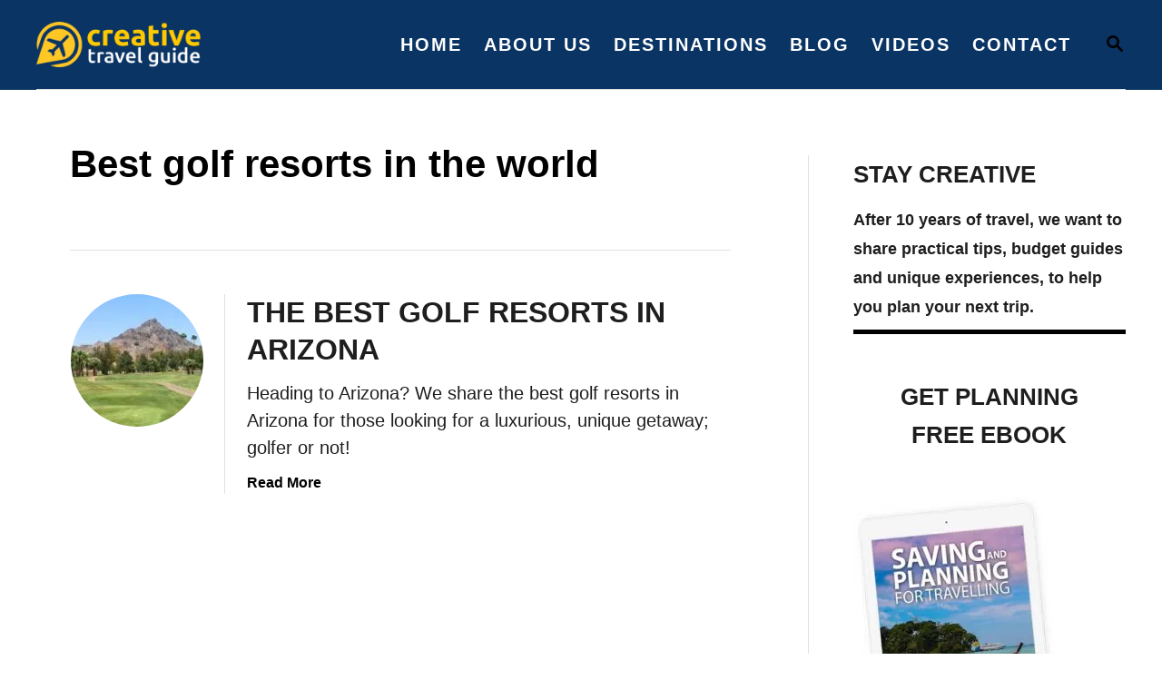

--- FILE ---
content_type: text/html; charset=UTF-8
request_url: https://www.creativetravelguide.com/tag/best-golf-resorts-in-the-world/
body_size: 12098
content:
<!DOCTYPE html><html lang="en-US" prefix="og: https://ogp.me/ns#">
	<head>
				<meta charset="UTF-8">
		<meta name="viewport" content="width=device-width, initial-scale=1.0">
		<meta http-equiv="X-UA-Compatible" content="ie=edge">
		
<!-- Search Engine Optimization by Rank Math - https://rankmath.com/ -->
<title>best golf resorts in the world - Creative Travel Guide</title>
<meta name="robots" content="follow, noindex"/>
<meta property="og:locale" content="en_US" />
<meta property="og:type" content="article" />
<meta property="og:title" content="best golf resorts in the world - Creative Travel Guide" />
<meta property="og:url" content="https://www.creativetravelguide.com/tag/best-golf-resorts-in-the-world/" />
<meta property="og:site_name" content="Creative Travel Guide" />
<meta property="og:image" content="https://www.creativetravelguide.com/wp-content/uploads/2022/09/social-media-share-image.jpg" />
<meta property="og:image:secure_url" content="https://www.creativetravelguide.com/wp-content/uploads/2022/09/social-media-share-image.jpg" />
<meta property="og:image:width" content="1200" />
<meta property="og:image:height" content="630" />
<meta property="og:image:type" content="image/jpeg" />
<meta name="twitter:card" content="summary_large_image" />
<meta name="twitter:title" content="best golf resorts in the world - Creative Travel Guide" />
<meta name="twitter:image" content="https://www.creativetravelguide.com/wp-content/uploads/2022/09/social-media-share-image.jpg" />
<meta name="twitter:label1" content="Posts" />
<meta name="twitter:data1" content="1" />
<script type="application/ld+json" class="rank-math-schema">{"@context":"https://schema.org","@graph":[{"@type":"Person","@id":"https://www.creativetravelguide.com/#person","name":"Calum","image":{"@type":"ImageObject","@id":"https://www.creativetravelguide.com/#logo","url":"https://www.creativetravelguide.com/wp-content/uploads/2022/09/yellow-avatar-copy.jpg","contentUrl":"https://www.creativetravelguide.com/wp-content/uploads/2022/09/yellow-avatar-copy.jpg","caption":"Calum","inLanguage":"en-US","width":"2000","height":"2000"}},{"@type":"WebSite","@id":"https://www.creativetravelguide.com/#website","url":"https://www.creativetravelguide.com","name":"Calum","publisher":{"@id":"https://www.creativetravelguide.com/#person"},"inLanguage":"en-US"},{"@type":"CollectionPage","@id":"https://www.creativetravelguide.com/tag/best-golf-resorts-in-the-world/#webpage","url":"https://www.creativetravelguide.com/tag/best-golf-resorts-in-the-world/","name":"best golf resorts in the world - Creative Travel Guide","isPartOf":{"@id":"https://www.creativetravelguide.com/#website"},"inLanguage":"en-US"}]}</script>
<!-- /Rank Math WordPress SEO plugin -->

<link rel='dns-prefetch' href='//scripts.mediavine.com' />
<link rel='dns-prefetch' href='//www.googletagmanager.com' />
<link rel='dns-prefetch' href='//stats.wp.com' />
<link rel="alternate" type="application/rss+xml" title="Creative Travel Guide &raquo; Feed" href="https://www.creativetravelguide.com/feed/" />
<link rel="alternate" type="application/rss+xml" title="Creative Travel Guide &raquo; Comments Feed" href="https://www.creativetravelguide.com/comments/feed/" />
<link rel="alternate" type="application/rss+xml" title="Creative Travel Guide &raquo; best golf resorts in the world Tag Feed" href="https://www.creativetravelguide.com/tag/best-golf-resorts-in-the-world/feed/" />
<style type="text/css" id="mv-trellis-custom-css">:root{--mv-trellis-color-link:var(--mv-trellis-color-primary);--mv-trellis-color-link-hover:var(--mv-trellis-color-secondary);--mv-trellis-font-body:system,BlinkMacSystemFont,-apple-system,".SFNSText-Regular","San Francisco","Roboto","Segoe UI","Helvetica Neue","Lucida Grande",sans-serif;--mv-trellis-font-heading:system,BlinkMacSystemFont,-apple-system,".SFNSText-Regular","San Francisco","Roboto","Segoe UI","Helvetica Neue","Lucida Grande",sans-serif;--mv-trellis-font-size-ex-sm:0.83375rem;--mv-trellis-font-size-sm:1.09375rem;--mv-trellis-font-size:1.25rem;--mv-trellis-font-size-lg:1.40625rem;--mv-trellis-color-primary:#000000;--mv-trellis-color-secondary:#FFD267;--mv-trellis-max-logo-size:50px;--mv-trellis-gutter-small:12px;--mv-trellis-gutter:24px;--mv-trellis-gutter-double:48px;--mv-trellis-gutter-large:48px;--mv-trellis-h1-font-color:#000000;--mv-trellis-h1-font-size:2.625rem;--mv-trellis-h2-font-size:1.96875rem;--mv-trellis-h3-font-size:1.75875rem;--mv-trellis-h4-font-size:1.65375rem;--mv-trellis-h5-font-size:1.47rem;--mv-trellis-h6-font-size:1.3125rem;}</style><style id='wp-img-auto-sizes-contain-inline-css' type='text/css'>
img:is([sizes=auto i],[sizes^="auto," i]){contain-intrinsic-size:3000px 1500px}
/*# sourceURL=wp-img-auto-sizes-contain-inline-css */
</style>
<style id='wp-block-library-inline-css' type='text/css'>
:root{--wp-block-synced-color:#7a00df;--wp-block-synced-color--rgb:122,0,223;--wp-bound-block-color:var(--wp-block-synced-color);--wp-editor-canvas-background:#ddd;--wp-admin-theme-color:#007cba;--wp-admin-theme-color--rgb:0,124,186;--wp-admin-theme-color-darker-10:#006ba1;--wp-admin-theme-color-darker-10--rgb:0,107,160.5;--wp-admin-theme-color-darker-20:#005a87;--wp-admin-theme-color-darker-20--rgb:0,90,135;--wp-admin-border-width-focus:2px}@media (min-resolution:192dpi){:root{--wp-admin-border-width-focus:1.5px}}.wp-element-button{cursor:pointer}:root .has-very-light-gray-background-color{background-color:#eee}:root .has-very-dark-gray-background-color{background-color:#313131}:root .has-very-light-gray-color{color:#eee}:root .has-very-dark-gray-color{color:#313131}:root .has-vivid-green-cyan-to-vivid-cyan-blue-gradient-background{background:linear-gradient(135deg,#00d084,#0693e3)}:root .has-purple-crush-gradient-background{background:linear-gradient(135deg,#34e2e4,#4721fb 50%,#ab1dfe)}:root .has-hazy-dawn-gradient-background{background:linear-gradient(135deg,#faaca8,#dad0ec)}:root .has-subdued-olive-gradient-background{background:linear-gradient(135deg,#fafae1,#67a671)}:root .has-atomic-cream-gradient-background{background:linear-gradient(135deg,#fdd79a,#004a59)}:root .has-nightshade-gradient-background{background:linear-gradient(135deg,#330968,#31cdcf)}:root .has-midnight-gradient-background{background:linear-gradient(135deg,#020381,#2874fc)}:root{--wp--preset--font-size--normal:16px;--wp--preset--font-size--huge:42px}.has-regular-font-size{font-size:1em}.has-larger-font-size{font-size:2.625em}.has-normal-font-size{font-size:var(--wp--preset--font-size--normal)}.has-huge-font-size{font-size:var(--wp--preset--font-size--huge)}.has-text-align-center{text-align:center}.has-text-align-left{text-align:left}.has-text-align-right{text-align:right}.has-fit-text{white-space:nowrap!important}#end-resizable-editor-section{display:none}.aligncenter{clear:both}.items-justified-left{justify-content:flex-start}.items-justified-center{justify-content:center}.items-justified-right{justify-content:flex-end}.items-justified-space-between{justify-content:space-between}.screen-reader-text{border:0;clip-path:inset(50%);height:1px;margin:-1px;overflow:hidden;padding:0;position:absolute;width:1px;word-wrap:normal!important}.screen-reader-text:focus{background-color:#ddd;clip-path:none;color:#444;display:block;font-size:1em;height:auto;left:5px;line-height:normal;padding:15px 23px 14px;text-decoration:none;top:5px;width:auto;z-index:100000}html :where(.has-border-color){border-style:solid}html :where([style*=border-top-color]){border-top-style:solid}html :where([style*=border-right-color]){border-right-style:solid}html :where([style*=border-bottom-color]){border-bottom-style:solid}html :where([style*=border-left-color]){border-left-style:solid}html :where([style*=border-width]){border-style:solid}html :where([style*=border-top-width]){border-top-style:solid}html :where([style*=border-right-width]){border-right-style:solid}html :where([style*=border-bottom-width]){border-bottom-style:solid}html :where([style*=border-left-width]){border-left-style:solid}html :where(img[class*=wp-image-]){height:auto;max-width:100%}:where(figure){margin:0 0 1em}html :where(.is-position-sticky){--wp-admin--admin-bar--position-offset:var(--wp-admin--admin-bar--height,0px)}@media screen and (max-width:600px){html :where(.is-position-sticky){--wp-admin--admin-bar--position-offset:0px}}

/*# sourceURL=wp-block-library-inline-css */
</style><style id='wp-block-list-inline-css' type='text/css'>
ol,ul{box-sizing:border-box}:root :where(.wp-block-list.has-background){padding:1.25em 2.375em}
/*# sourceURL=https://www.creativetravelguide.com/wp-includes/blocks/list/style.min.css */
</style>
<style id='global-styles-inline-css' type='text/css'>
:root{--wp--preset--aspect-ratio--square: 1;--wp--preset--aspect-ratio--4-3: 4/3;--wp--preset--aspect-ratio--3-4: 3/4;--wp--preset--aspect-ratio--3-2: 3/2;--wp--preset--aspect-ratio--2-3: 2/3;--wp--preset--aspect-ratio--16-9: 16/9;--wp--preset--aspect-ratio--9-16: 9/16;--wp--preset--color--black: #000000;--wp--preset--color--cyan-bluish-gray: #abb8c3;--wp--preset--color--white: #ffffff;--wp--preset--color--pale-pink: #f78da7;--wp--preset--color--vivid-red: #cf2e2e;--wp--preset--color--luminous-vivid-orange: #ff6900;--wp--preset--color--luminous-vivid-amber: #fcb900;--wp--preset--color--light-green-cyan: #7bdcb5;--wp--preset--color--vivid-green-cyan: #00d084;--wp--preset--color--pale-cyan-blue: #8ed1fc;--wp--preset--color--vivid-cyan-blue: #0693e3;--wp--preset--color--vivid-purple: #9b51e0;--wp--preset--gradient--vivid-cyan-blue-to-vivid-purple: linear-gradient(135deg,rgb(6,147,227) 0%,rgb(155,81,224) 100%);--wp--preset--gradient--light-green-cyan-to-vivid-green-cyan: linear-gradient(135deg,rgb(122,220,180) 0%,rgb(0,208,130) 100%);--wp--preset--gradient--luminous-vivid-amber-to-luminous-vivid-orange: linear-gradient(135deg,rgb(252,185,0) 0%,rgb(255,105,0) 100%);--wp--preset--gradient--luminous-vivid-orange-to-vivid-red: linear-gradient(135deg,rgb(255,105,0) 0%,rgb(207,46,46) 100%);--wp--preset--gradient--very-light-gray-to-cyan-bluish-gray: linear-gradient(135deg,rgb(238,238,238) 0%,rgb(169,184,195) 100%);--wp--preset--gradient--cool-to-warm-spectrum: linear-gradient(135deg,rgb(74,234,220) 0%,rgb(151,120,209) 20%,rgb(207,42,186) 40%,rgb(238,44,130) 60%,rgb(251,105,98) 80%,rgb(254,248,76) 100%);--wp--preset--gradient--blush-light-purple: linear-gradient(135deg,rgb(255,206,236) 0%,rgb(152,150,240) 100%);--wp--preset--gradient--blush-bordeaux: linear-gradient(135deg,rgb(254,205,165) 0%,rgb(254,45,45) 50%,rgb(107,0,62) 100%);--wp--preset--gradient--luminous-dusk: linear-gradient(135deg,rgb(255,203,112) 0%,rgb(199,81,192) 50%,rgb(65,88,208) 100%);--wp--preset--gradient--pale-ocean: linear-gradient(135deg,rgb(255,245,203) 0%,rgb(182,227,212) 50%,rgb(51,167,181) 100%);--wp--preset--gradient--electric-grass: linear-gradient(135deg,rgb(202,248,128) 0%,rgb(113,206,126) 100%);--wp--preset--gradient--midnight: linear-gradient(135deg,rgb(2,3,129) 0%,rgb(40,116,252) 100%);--wp--preset--font-size--small: 13px;--wp--preset--font-size--medium: 20px;--wp--preset--font-size--large: 36px;--wp--preset--font-size--x-large: 42px;--wp--preset--spacing--20: 0.44rem;--wp--preset--spacing--30: 0.67rem;--wp--preset--spacing--40: 1rem;--wp--preset--spacing--50: 1.5rem;--wp--preset--spacing--60: 2.25rem;--wp--preset--spacing--70: 3.38rem;--wp--preset--spacing--80: 5.06rem;--wp--preset--shadow--natural: 6px 6px 9px rgba(0, 0, 0, 0.2);--wp--preset--shadow--deep: 12px 12px 50px rgba(0, 0, 0, 0.4);--wp--preset--shadow--sharp: 6px 6px 0px rgba(0, 0, 0, 0.2);--wp--preset--shadow--outlined: 6px 6px 0px -3px rgb(255, 255, 255), 6px 6px rgb(0, 0, 0);--wp--preset--shadow--crisp: 6px 6px 0px rgb(0, 0, 0);}:where(.is-layout-flex){gap: 0.5em;}:where(.is-layout-grid){gap: 0.5em;}body .is-layout-flex{display: flex;}.is-layout-flex{flex-wrap: wrap;align-items: center;}.is-layout-flex > :is(*, div){margin: 0;}body .is-layout-grid{display: grid;}.is-layout-grid > :is(*, div){margin: 0;}:where(.wp-block-columns.is-layout-flex){gap: 2em;}:where(.wp-block-columns.is-layout-grid){gap: 2em;}:where(.wp-block-post-template.is-layout-flex){gap: 1.25em;}:where(.wp-block-post-template.is-layout-grid){gap: 1.25em;}.has-black-color{color: var(--wp--preset--color--black) !important;}.has-cyan-bluish-gray-color{color: var(--wp--preset--color--cyan-bluish-gray) !important;}.has-white-color{color: var(--wp--preset--color--white) !important;}.has-pale-pink-color{color: var(--wp--preset--color--pale-pink) !important;}.has-vivid-red-color{color: var(--wp--preset--color--vivid-red) !important;}.has-luminous-vivid-orange-color{color: var(--wp--preset--color--luminous-vivid-orange) !important;}.has-luminous-vivid-amber-color{color: var(--wp--preset--color--luminous-vivid-amber) !important;}.has-light-green-cyan-color{color: var(--wp--preset--color--light-green-cyan) !important;}.has-vivid-green-cyan-color{color: var(--wp--preset--color--vivid-green-cyan) !important;}.has-pale-cyan-blue-color{color: var(--wp--preset--color--pale-cyan-blue) !important;}.has-vivid-cyan-blue-color{color: var(--wp--preset--color--vivid-cyan-blue) !important;}.has-vivid-purple-color{color: var(--wp--preset--color--vivid-purple) !important;}.has-black-background-color{background-color: var(--wp--preset--color--black) !important;}.has-cyan-bluish-gray-background-color{background-color: var(--wp--preset--color--cyan-bluish-gray) !important;}.has-white-background-color{background-color: var(--wp--preset--color--white) !important;}.has-pale-pink-background-color{background-color: var(--wp--preset--color--pale-pink) !important;}.has-vivid-red-background-color{background-color: var(--wp--preset--color--vivid-red) !important;}.has-luminous-vivid-orange-background-color{background-color: var(--wp--preset--color--luminous-vivid-orange) !important;}.has-luminous-vivid-amber-background-color{background-color: var(--wp--preset--color--luminous-vivid-amber) !important;}.has-light-green-cyan-background-color{background-color: var(--wp--preset--color--light-green-cyan) !important;}.has-vivid-green-cyan-background-color{background-color: var(--wp--preset--color--vivid-green-cyan) !important;}.has-pale-cyan-blue-background-color{background-color: var(--wp--preset--color--pale-cyan-blue) !important;}.has-vivid-cyan-blue-background-color{background-color: var(--wp--preset--color--vivid-cyan-blue) !important;}.has-vivid-purple-background-color{background-color: var(--wp--preset--color--vivid-purple) !important;}.has-black-border-color{border-color: var(--wp--preset--color--black) !important;}.has-cyan-bluish-gray-border-color{border-color: var(--wp--preset--color--cyan-bluish-gray) !important;}.has-white-border-color{border-color: var(--wp--preset--color--white) !important;}.has-pale-pink-border-color{border-color: var(--wp--preset--color--pale-pink) !important;}.has-vivid-red-border-color{border-color: var(--wp--preset--color--vivid-red) !important;}.has-luminous-vivid-orange-border-color{border-color: var(--wp--preset--color--luminous-vivid-orange) !important;}.has-luminous-vivid-amber-border-color{border-color: var(--wp--preset--color--luminous-vivid-amber) !important;}.has-light-green-cyan-border-color{border-color: var(--wp--preset--color--light-green-cyan) !important;}.has-vivid-green-cyan-border-color{border-color: var(--wp--preset--color--vivid-green-cyan) !important;}.has-pale-cyan-blue-border-color{border-color: var(--wp--preset--color--pale-cyan-blue) !important;}.has-vivid-cyan-blue-border-color{border-color: var(--wp--preset--color--vivid-cyan-blue) !important;}.has-vivid-purple-border-color{border-color: var(--wp--preset--color--vivid-purple) !important;}.has-vivid-cyan-blue-to-vivid-purple-gradient-background{background: var(--wp--preset--gradient--vivid-cyan-blue-to-vivid-purple) !important;}.has-light-green-cyan-to-vivid-green-cyan-gradient-background{background: var(--wp--preset--gradient--light-green-cyan-to-vivid-green-cyan) !important;}.has-luminous-vivid-amber-to-luminous-vivid-orange-gradient-background{background: var(--wp--preset--gradient--luminous-vivid-amber-to-luminous-vivid-orange) !important;}.has-luminous-vivid-orange-to-vivid-red-gradient-background{background: var(--wp--preset--gradient--luminous-vivid-orange-to-vivid-red) !important;}.has-very-light-gray-to-cyan-bluish-gray-gradient-background{background: var(--wp--preset--gradient--very-light-gray-to-cyan-bluish-gray) !important;}.has-cool-to-warm-spectrum-gradient-background{background: var(--wp--preset--gradient--cool-to-warm-spectrum) !important;}.has-blush-light-purple-gradient-background{background: var(--wp--preset--gradient--blush-light-purple) !important;}.has-blush-bordeaux-gradient-background{background: var(--wp--preset--gradient--blush-bordeaux) !important;}.has-luminous-dusk-gradient-background{background: var(--wp--preset--gradient--luminous-dusk) !important;}.has-pale-ocean-gradient-background{background: var(--wp--preset--gradient--pale-ocean) !important;}.has-electric-grass-gradient-background{background: var(--wp--preset--gradient--electric-grass) !important;}.has-midnight-gradient-background{background: var(--wp--preset--gradient--midnight) !important;}.has-small-font-size{font-size: var(--wp--preset--font-size--small) !important;}.has-medium-font-size{font-size: var(--wp--preset--font-size--medium) !important;}.has-large-font-size{font-size: var(--wp--preset--font-size--large) !important;}.has-x-large-font-size{font-size: var(--wp--preset--font-size--x-large) !important;}
/*# sourceURL=global-styles-inline-css */
</style>

<style id='classic-theme-styles-inline-css' type='text/css'>
/*! This file is auto-generated */
.wp-block-button__link{color:#fff;background-color:#32373c;border-radius:9999px;box-shadow:none;text-decoration:none;padding:calc(.667em + 2px) calc(1.333em + 2px);font-size:1.125em}.wp-block-file__button{background:#32373c;color:#fff;text-decoration:none}
/*# sourceURL=/wp-includes/css/classic-themes.min.css */
</style>
<link rel="stylesheet" class="mvt-styles" href="https://www.creativetravelguide.com/wp-content/mvt-critical/1/96a99f98a24987d4bb0bfa53bd8459e8.833da127324c326476c95042a68f794e.secondary.css?ver=6.9" media="print" onload="this.media='all'"><noscript><link rel='stylesheet' id='mvt-uncritical-css' href='https://www.creativetravelguide.com/wp-content/mvt-critical/1/96a99f98a24987d4bb0bfa53bd8459e8.833da127324c326476c95042a68f794e.secondary.css?ver=6.9' type='text/css' media='all' />
</noscript><style>@charset "UTF-8";.excerpt{border-left:1px solid #e1e1e1}html{font-size:16px}body,html{overflow-x:visible;overflow-y:visible}body{position:static;min-height:100vh;color:#1e1e1e;background-color:#fff;-webkit-font-smoothing:antialiased;-moz-osx-font-smoothing:grayscale;line-height:1.6;word-break:break-word;word-wrap:break-word}*,:after,:before{box-sizing:border-box}:focus{outline:0}html{-webkit-text-size-adjust:100%}body{margin:0}main{display:block}figure,form,h1,h2,h3,h4,p,ul{margin:0;padding:0}p:empty{display:none}a{background:0 0}img{border-style:none;height:auto;max-width:100%}svg:not(:root){overflow:hidden}button,input,input[type=submit]{color:inherit;font-family:inherit;font-size:inherit;font-style:inherit;font-weight:inherit;line-height:inherit;margin:0;text-transform:inherit}button::-moz-focus-inner,input::-moz-focus-inner,input[type=submit]::-moz-focus-inner{border:0;padding:0}button,input,input[type=submit]{overflow:visible;padding:0}button,input[type=submit]{-webkit-appearance:button}input[type=search]{-moz-appearance:none;-webkit-appearance:none}input[type=search]::-webkit-search-cancel-button,input[type=search]::-webkit-search-decoration{-webkit-appearance:none}.screen-reader-text{overflow:hidden;clip:rect(1px,1px,1px,1px);position:absolute!important;width:1px;height:1px;margin:-1px;padding:0;border:0;word-wrap:normal!important;-webkit-clip-path:inset(50%);clip-path:inset(50%)}#content .wp-block-image img{margin-bottom:0}body{font-size:1rem;font-size:var(--mv-trellis-font-size,1rem);font-family:Proxima Nova,Helvetica Neue,Arial,Helvetica,sans-serif;font-family:var(--mv-trellis-font-body,"Proxima Nova","Helvetica Neue",Arial,Helvetica,sans-serif);font-weight:400;line-height:1.625}h1,h2,h3,h4{font-family:Roboto Slab,Georgia,Times,Times New Roman,serif;font-family:var(--mv-trellis-font-heading,"Roboto Slab",Georgia,Times,"Times New Roman",serif);display:block;margin-bottom:12px;margin-bottom:var(--mv-trellis-gutter-small,12px);font-weight:700}h1{font-size:3.125rem;font-size:var(--mv-trellis-h1-font-size,3.125rem);color:#1e1e1e;color:var(--mv-trellis-h1-font-color,#1e1e1e)}h2{font-size:1.875rem;font-size:var(--mv-trellis-h2-font-size,1.875rem)}h2,h3{color:#1e1e1e;color:var(--mv-trellis-heading-font-color,#1e1e1e)}h3{font-size:1.5rem;font-size:var(--mv-trellis-h3-font-size,1.5rem)}h4{font-size:1.25rem;font-size:var(--mv-trellis-h4-font-size,1.25rem)}h4{color:#1e1e1e;color:var(--mv-trellis-heading-font-color,#1e1e1e)}p,ul{margin-bottom:1.75rem;margin-bottom:calc(16px + var(--mv-trellis-gutter-small,12px))}a{text-decoration:none}a,a:visited{color:#a1a48f;color:var(--mv-trellis-color-link,#a1a48f)}strong{font-weight:700}ul{list-style:disc}li{margin-left:24px;margin-bottom:6px}@media only screen and (min-width:960px){.wrapper{max-width:1200px;margin-right:auto;margin-left:auto}}.wrapper-content{padding-left:24px;padding-right:24px;margin-bottom:24px;margin-bottom:var(--mv-trellis-gutter,24px);margin-left:auto;margin-right:auto;margin-top:24px;margin-top:var(--mv-trellis-gutter,24px)}@media (max-width:348px){.wrapper-content{padding-left:10px;padding-right:10px}}@media only screen and (min-width:600px){.wrapper-content{margin-bottom:48px;margin-bottom:var(--mv-trellis-gutter-large,48px);margin-top:48px;margin-top:var(--mv-trellis-gutter-large,48px)}}@media only screen and (min-width:1190px){.wrapper-content{display:flex;flex-direction:row;align-items:stretch;flex-wrap:nowrap}@supports (display:grid){.wrapper-content{column-gap:48px;display:grid;grid-auto-flow:column;grid-template-areas:"content_before content_before" "main sidebar" "content_after content_after";grid-template-columns:1fr 350px}}}@media only screen and (min-width:1250px){.wrapper-content{padding-right:0;padding-left:0}}.nav{flex:0 0 60px;margin-left:-24px;order:1;text-align:left}.nav-list{list-style:none}.nav-list li{margin-left:0;margin-bottom:0}.nav ul{list-style-type:disc;-webkit-margin-after:0;margin-block-end:0;-webkit-margin-before:0;margin-block-start:0;-webkit-margin-end:0;margin-inline-end:0;-webkit-margin-start:0;margin-inline-start:0;-webkit-padding-start:0;padding-inline-start:0}.nav .menu-item{text-transform:uppercase}.nav .menu-item a{padding:12px;word-break:normal;display:block;font-size:.875rem;font-size:var(--mv-trellis-font-size-sm,.875rem);line-height:1.25}.nav .menu-item a,.nav .menu-item a:visited{color:#a1a48f;color:var(--mv-trellis-color-link,#a1a48f)}li.menu-item{display:block;position:relative}.menu-item a{line-height:1.25;letter-spacing:.1em}.nav-toggle{border:none;background:0 0;box-shadow:none;display:block;line-height:1;padding:8px 24px;text-align:left;width:100%}.nav-toggle svg{fill:#a1a48f;fill:var(--mv-trellis-color-link,#a1a48f);width:20px}.nav-closed{display:none}@media only screen and (min-width:960px){.nav{align-self:stretch;flex:auto;margin-left:0;order:2;text-align:right}.nav .wrapper{height:100%}.nav .menu-item{text-align:left}.nav-container{padding:0;height:100%}.nav-toggle{display:none}.nav-closed{display:block}.nav-closed{box-shadow:none}.nav-list{align-items:center;display:flex;flex-flow:row wrap;height:100%;justify-content:flex-end;position:relative}.nav-list .menu-item{line-height:2rem;position:relative}.nav .nav-list .menu-item a{border:none;padding:12px}}@media (hover:none) and (any-pointer:coarse),(max-width:959px){.nav>.nav-wrapper>nav.nav-container>ul>li>a>span:first-child{margin-right:.5em}}#search-container{display:none;position:absolute;left:0;top:0;width:100%;height:100%;background:#fff;align-items:center;justify-content:center}#search-container .search-close{padding:24px;color:#a1a48f;color:var(--mv-trellis-color-link,#a1a48f);background-color:transparent;flex:0 0 50px}.searchform{max-width:450px;flex:1 1 auto}.searchform label{margin-right:12px}.searchform .search-field{border-color:#a1a48f;border-color:var(--mv-trellis-color-link,#a1a48f);border-radius:10px;line-height:1;margin-bottom:0;padding:12px 24px}.searchform .search-submit{display:none}.searchform input[type=submit]{width:60px;height:60px;padding:9px 24px;background:0 0;box-shadow:none;line-height:60px;flex:0 0 auto}.search-toggle{background:0 0;box-shadow:none;flex:0 0 60px;line-height:1;margin-right:-24px;order:3;padding:12px 24px}.search-close,.search-toggle .magnifying-glass{fill:#a1a48f;fill:var(--mv-trellis-color-link,#a1a48f)}.search-close{background-color:transparent;display:none;line-height:1;padding:24px}.excerpt{font-size:1rem;line-height:1.5;margin:48px 0;margin:var(--mv-trellis-gutter-large,48px) 0;padding-left:24px}@media only screen and (min-width:600px){.excerpt{margin-left:170px;min-height:145px;position:relative}.excerpt p{margin-bottom:12px}}@media only screen and (min-width:1024px){.excerpt{margin-bottom:48px;margin-bottom:var(--mv-trellis-gutter-large,48px);margin-top:48px;margin-top:var(--mv-trellis-gutter-large,48px)}}.excerpt-title{line-height:1.333;margin:12px 0;margin:var(--mv-trellis-gutter-small,12px) 0}.excerpt-link{min-height:1px}.excerpt-link,.excerpt-link:visited{color:inherit}.excerpt-photo{max-width:146px}@media only screen and (min-width:600px){.excerpt-photo{left:-170px;position:absolute}}.excerpt-photo img{border-radius:50%;height:146px;max-width:unset;-o-object-fit:cover;object-fit:cover;width:146px}.excerpt-excerpt{font-size:1rem;font-size:var(--mv-trellis-font-size,1rem)}.excerpt .article-read-more{font-weight:700}.entry-header .breadcrumbs{margin-top:0}.entry-header{border-bottom:1px solid #e1e1e1;margin-bottom:24px;margin-bottom:var(--mv-trellis-gutter,24px);padding-bottom:24px;padding-bottom:var(--mv-trellis-gutter,24px)}@media only screen and (min-width:600px){.entry-header{margin-bottom:48px;margin-bottom:var(--mv-trellis-gutter-large,48px);padding-bottom:48px;padding-bottom:var(--mv-trellis-gutter-large,48px)}}button,input[type=submit]{font-size:1rem;font-size:var(--mv-trellis-font-size,1rem);background-color:#a1a48f;background-color:var(--mv-trellis-color-link,#a1a48f);display:block;width:100%;padding:12px 24px;border:none;border-radius:0;box-shadow:none;font-weight:600;text-align:center;letter-spacing:.05em;text-transform:uppercase}button,button:visited,input[type=submit]{color:#fff}@media only screen and (min-width:600px){button,input[type=submit]{display:inline-block;width:auto}}@media only screen and (min-width:600px){button,input[type=submit]{padding:12px 24px}}input[type=search]{font-size:1rem;font-size:var(--mv-trellis-font-size,1rem);width:100%;margin:0 0 12px;margin:0 0 calc(var(--mv-trellis-gutter,24px)/ 2);padding:8px;padding:calc(var(--mv-trellis-gutter,24px)/ 3);border:1px solid #e1e1e1;outline:0;background:#fff;box-shadow:none;-webkit-appearance:none;appearance:none}input{resize:vertical}:-ms-input-placeholder{font-size:.875rem;font-size:var(--mv-trellis-font-size-sm,.875rem)}::placeholder{font-size:.875rem;font-size:var(--mv-trellis-font-size-sm,.875rem)}.widget-container{margin-bottom:48px;margin-bottom:var(--mv-trellis-gutter-large,48px);max-width:300px}.footer .widget-container{max-width:100%}.widget-container:last-child{margin-bottom:0}.widget-container.mv_trellis_mobile_hide{display:none}@media only screen and (min-width:1190px){.widget-container.mv_trellis_mobile_hide{display:block}}.sidebar .widget-container{margin-right:auto;margin-left:auto}.widget-container:not(.widget_text) li{list-style:none;margin-left:0;text-align:left}.footer-widget-area .widget-container:first-of-type{margin-top:48px;margin-top:var(--mv-trellis-gutter-large,48px)}.footer-widget-area .widget-container:last-child{margin-bottom:48px;margin-bottom:var(--mv-trellis-gutter-large,48px)}.footer .widget-title{border-bottom:1px solid #e1e1e1;margin-bottom:12px;margin-bottom:var(--mv-trellis-gutter-small,12px);padding-bottom:12px;padding-bottom:var(--mv-trellis-gutter-small,12px)}.header{min-height:60px}.header-container{align-items:center;border-bottom:1px solid #e1e1e1;display:flex;flex-flow:row nowrap;margin:0 24px;position:relative}@media only screen and (min-width:1250px){.header-container{margin:0}}.header-logo{font-size:1rem;font-size:var(--mv-trellis-font-size,1rem);font-family:sans-serif;font-family:var(--mv-trellis-font-body,sans-serif);padding-bottom:24px;padding-bottom:var(--mv-trellis-gutter,24px);padding-top:24px;padding-top:var(--mv-trellis-gutter,24px);width:auto;margin:0 60px 0 0;font-weight:700;text-align:center;text-decoration:none;letter-spacing:.1em;text-transform:uppercase;word-break:normal;flex:1 1 auto;flex:1 1 calc(100% - 120px);order:2}.header-logo,.header-logo:visited{color:#243746;color:var(--mv-trellis-color-heading,#243746)}.search-toggle~.header-logo{margin-right:0}@media only screen and (min-width:960px){.header-logo{flex:1 1 25%;margin-left:-24px;order:1;padding-left:24px;padding-right:24px;text-align:left}}@media only screen and (min-width:1250px){.header-logo{margin-left:0;padding-left:0}}.header-logo picture{height:75px;height:var(--mv-trellis-max-logo-size,75px);box-sizing:content-box;align-items:center;display:inline-flex;max-height:75px}@media only screen and (min-width:600px){.header-logo picture{max-height:100%}}.header-logo-img{height:auto;max-height:100%;width:auto}@media only screen and (min-width:600px){.header-logo-img{height:100%;max-width:none}}.content-container-before-post{grid-area:content_before;margin-bottom:48px;margin-bottom:var(--mv-trellis-gutter-large,48px);max-width:100%}.content-container-after-post{grid-area:content_after;margin-top:48px;margin-top:var(--mv-trellis-gutter-large,48px);max-width:100%}#content{grid-area:main;margin:0 auto;max-width:100%;min-width:auto;width:100%}@media screen and (min-width:750px){#content{max-width:728px}}#content img{margin-bottom:1em}.page-header{border-bottom:1px solid #e1e1e1;margin-bottom:48px;margin-bottom:var(--mv-trellis-gutter-large,48px);padding-bottom:48px;padding-bottom:var(--mv-trellis-gutter-large,48px);width:100%}.sidebar{grid-area:sidebar;margin:24px auto 0;margin:var(--mv-trellis-gutter,24px) auto 0;padding:0}@media (min-width:600px){.sidebar{width:300px}}@media only screen and (min-width:1190px){.sidebar{border-left:thin solid #e1e1e1;padding-left:48px;width:350px}}.sidebar .mv-sticky-slot{align-self:flex-end;border-top:1px solid #e1e1e1;padding-top:48px;padding-top:var(--mv-trellis-gutter-large,48px);margin:0 auto;position:sticky;top:1rem}.admin-bar .sidebar .mv-sticky-slot{top:3rem}.sidebar .mv-sticky-slot #sidebar_btf_sticky_wrapper.stuck{position:static}.footer{background-color:#fafafa}.footer-container{margin:0 auto;max-width:300px;padding:0 24px}@media screen and (min-width:768px){.footer-container{display:flex;justify-content:space-between;max-width:768px}.footer-container .footer-widget-area{flex:0 0 30%;padding:0}}@media only screen and (min-width:960px){.footer-container{max-width:900px;padding-left:0;padding-right:0}}@media only screen and (min-width:1200px){.footer-container{max-width:1200px}}@media only screen and (max-width:599px){.footer-container{padding-top:12px;padding-top:var(--mv-trellis-gutter-small,12px)}}.footer .wrapper-footer{max-width:100%}</style>				<script id="mv-trellis-localModel" data-cfasync="false">
					window.$adManagementConfig = window.$adManagementConfig || {};
					window.$adManagementConfig.web = window.$adManagementConfig.web || {};
					window.$adManagementConfig.web.localModel = {"optimize_mobile_pagespeed":true,"optimize_desktop_pagespeed":true,"content_selector":".mvt-content","footer_selector":"footer.footer","content_selector_mobile":".mvt-content","comments_selector":"","sidebar_atf_selector":".sidebar-primary .widget-container:nth-last-child(3)","sidebar_atf_position":"afterend","sidebar_btf_selector":".mv-sticky-slot","sidebar_btf_position":"beforeend","content_stop_selector":"","sidebar_btf_stop_selector":"footer.footer","custom_css":"","ad_box":true,"sidebar_minimum_width":"1190","native_html_templates":{"feed":"<aside class=\"mv-trellis-native-ad-feed\"><div class=\"native-ad-image\" style=\"min-height:200px;min-width:200px;\"><div style=\"display: none;\" data-native-size=\"[300, 250]\" data-native-type=\"video\"><\/div><div style=\"width:200px;height:200px;\" data-native-size=\"[200,200]\" data-native-type=\"image\"><\/div><\/div><div class=\"native-content\"><img class=\"native-icon\" data-native-type=\"icon\" style=\"max-height: 50px; width: auto;\"><h2 data-native-len=\"80\" data-native-d-len=\"120\" data-native-type=\"title\"><\/h2><div data-native-len=\"140\" data-native-d-len=\"340\" data-native-type=\"body\"><\/div><div class=\"cta-container\"><div data-native-type=\"sponsoredBy\"><\/div><a rel=\"nonopener sponsor\" data-native-type=\"clickUrl\" class=\"button article-read-more\"><span data-native-type=\"cta\"><\/span><\/a><\/div><\/div><\/aside>","content":"<aside class=\"mv-trellis-native-ad-content\"><div class=\"native-ad-image\"><div style=\"display: none;\" data-native-size=\"[300, 250]\" data-native-type=\"video\"><\/div><div data-native-size=\"[300,300]\" data-native-type=\"image\"><\/div><\/div><div class=\"native-content\"><img class=\"native-icon\" data-native-type=\"icon\" style=\"max-height: 50px; width: auto;\"><h2 data-native-len=\"80\" data-native-d-len=\"120\" data-native-type=\"title\"><\/h2><div data-native-len=\"140\" data-native-d-len=\"340\" data-native-type=\"body\"><\/div><div class=\"cta-container\"><div data-native-type=\"sponsoredBy\"><\/div><a data-native-type=\"clickUrl\" class=\"button article-read-more\"><span data-native-type=\"cta\"><\/span><\/a><\/div><\/div><\/aside>","sidebar":"<aside class=\"mv-trellis-native-ad-sidebar\"><div class=\"native-ad-image\"><div style=\"display: none;\" data-native-size=\"[300, 250]\" data-native-type=\"video\"><\/div><div data-native-size=\"[300,300]\" data-native-type=\"image\"><\/div><\/div><img class=\"native-icon\" data-native-type=\"icon\" style=\"max-height: 50px; width: auto;\"><h3 data-native-len=\"80\"><a rel=\"nonopener sponsor\" data-native-type=\"title\"><\/a><\/h3><div data-native-len=\"140\" data-native-d-len=\"340\" data-native-type=\"body\"><\/div><div data-native-type=\"sponsoredBy\"><\/div><a data-native-type=\"clickUrl\" class=\"button article-read-more\"><span data-native-type=\"cta\"><\/span><\/a><\/aside>","sticky_sidebar":"<aside class=\"mv-trellis-native-ad-sticky-sidebar\"><div class=\"native-ad-image\"><div style=\"display: none;\" data-native-size=\"[300, 250]\" data-native-type=\"video\"><\/div><div data-native-size=\"[300,300]\" data-native-type=\"image\"><\/div><\/div><img class=\"native-icon\" data-native-type=\"icon\" style=\"max-height: 50px; width: auto;\"><h3 data-native-len=\"80\" data-native-type=\"title\"><\/h3><div data-native-len=\"140\" data-native-d-len=\"340\" data-native-type=\"body\"><\/div><div data-native-type=\"sponsoredBy\"><\/div><a data-native-type=\"clickUrl\" class=\"button article-read-more\"><span data-native-type=\"cta\"><\/span><\/a><\/aside>","adhesion":"<aside class=\"mv-trellis-native-ad-adhesion\"><div data-native-size=\"[100,100]\" data-native-type=\"image\"><\/div><div class=\"native-content\"><img class=\"native-icon\" data-native-type=\"icon\" style=\"max-height: 50px; width: auto;\"><div data-native-type=\"sponsoredBy\"><\/div><h6 data-native-len=\"80\" data-native-d-len=\"120\" data-native-type=\"title\"><\/h6><\/div><div class=\"cta-container\"><a class=\"button article-read-more\" data-native-type=\"clickUrl\"><span data-native-type=\"cta\"><\/span><\/a><\/div><\/aside>"}};
				</script>
			<script type="text/javascript" async="async" fetchpriority="high" data-noptimize="1" data-cfasync="false" src="https://scripts.mediavine.com/tags/creative-travel-guide.js?ver=6.9" id="mv-script-wrapper-js"></script>
<script type="text/javascript" id="ga/js-js" class="mv-trellis-script" src="https://www.googletagmanager.com/gtag/js?id=UA-84642242-1" defer data-noptimize data-handle="ga/js"></script>
<script type="text/javascript" id="mv-trellis-images/intersection-observer-js" class="mv-trellis-script" src="https://www.creativetravelguide.com/wp-content/plugins/mediavine-trellis-images/assets/dist/IO.0.7.1.js?ver=0.7.1" defer data-noptimize data-handle="mv-trellis-images/intersection-observer"></script>
<script type="text/javascript" id="mv-trellis-images/webp-check-js" class="mv-trellis-script" src="https://www.creativetravelguide.com/wp-content/mvt-js/1/6a76c27036f54bb48ed9bc3294c5d172.min.js" defer data-noptimize data-handle="mv-trellis-images/webp-check"></script>
<link rel="https://api.w.org/" href="https://www.creativetravelguide.com/wp-json/" /><link rel="alternate" title="JSON" type="application/json" href="https://www.creativetravelguide.com/wp-json/wp/v2/tags/9473" /><link rel="EditURI" type="application/rsd+xml" title="RSD" href="https://www.creativetravelguide.com/xmlrpc.php?rsd" />
<meta name="generator" content="WordPress 6.9" />
	<style>img#wpstats{display:none}</style>
		<style type="text/css" id="mv-trellis-native-ads-css">:root{--mv-trellis-color-native-ad-background: var(--mv-trellis-color-background-accent,#fafafa);}[class*="mv-trellis-native-ad"]{display:flex;flex-direction:column;text-align:center;align-items:center;padding:10px;margin:15px 0;border-top:1px solid #eee;border-bottom:1px solid #eee;background-color:var(--mv-trellis-color-native-ad-background,#fafafa)}[class*="mv-trellis-native-ad"] [data-native-type="image"]{background-repeat:no-repeat;background-size:cover;background-position:center center;}[class*="mv-trellis-native-ad"] [data-native-type="sponsoredBy"]{font-size:0.875rem;text-decoration:none;transition:color .3s ease-in-out,background-color .3s ease-in-out;}[class*="mv-trellis-native-ad"] [data-native-type="title"]{line-height:1;margin:10px 0;max-width:100%;text-decoration:none;transition:color .3s ease-in-out,background-color .3s ease-in-out;}[class*="mv-trellis-native-ad"] [data-native-type="title"],[class*="mv-trellis-native-ad"] [data-native-type="sponsoredBy"]{color:var(--mv-trellis-color-link)}[class*="mv-trellis-native-ad"] [data-native-type="title"]:hover,[class*="mv-trellis-native-ad"] [data-native-type="sponsoredBy"]:hover{color:var(--mv-trellis-color-link-hover)}[class*="mv-trellis-native-ad"] [data-native-type="body"]{max-width:100%;}[class*="mv-trellis-native-ad"] .article-read-more{display:inline-block;font-size:0.875rem;line-height:1.25;margin-left:0px;margin-top:10px;padding:10px 20px;text-align:right;text-decoration:none;text-transform:uppercase;}@media only screen and (min-width:600px){.mv-trellis-native-ad-feed,.mv-trellis-native-ad-content{flex-direction:row;padding:0;text-align:left;}.mv-trellis-native-ad-feed .native-content,.mv-trellis-native-ad-content{padding:10px}}.mv-trellis-native-ad-feed [data-native-type="image"]{max-width:100%;height:auto;}.mv-trellis-native-ad-feed .cta-container,.mv-trellis-native-ad-content .cta-container{display:flex;flex-direction:column;align-items:center;}@media only screen and (min-width:600px){.mv-trellis-native-ad-feed .cta-container,.mv-trellis-native-ad-content .cta-container{flex-direction:row;align-items: flex-end;justify-content:space-between;}}@media only screen and (min-width:600px){.mv-trellis-native-ad-content{padding:0;}.mv-trellis-native-ad-content .native-content{max-width:calc(100% - 300px);padding:15px;}}.mv-trellis-native-ad-content [data-native-type="image"]{height:300px;max-width:100%;width:300px;}.mv-trellis-native-ad-sticky-sidebar,.mv-trellis-native-ad-sidebar{font-size:var(--mv-trellis-font-size-sm,0.875rem);margin:20px 0;max-width:300px;padding:0 0 var(--mv-trellis-gutter,20px);}.mv-trellis-native-ad-sticky-sidebar [data-native-type="image"],.mv-trellis-native-ad-sticky-sidebar [data-native-type="image"]{height:300px;margin:0 auto;max-width:100%;width:300px;}.mv-trellis-native-ad-sticky-sidebar [data-native-type="body"]{padding:0 var(--mv-trellis-gutter,20px);}.mv-trellis-native-ad-sticky-sidebar [data-native-type="sponsoredBy"],.mv-trellis-native-ad-sticky-sidebar [data-native-type="sponsoredBy"]{display:inline-block}.mv-trellis-native-ad-sticky-sidebar h3,.mv-trellis-native-ad-sidebar h3 [data-native-type="title"]{margin:15px auto;width:300px;}.mv-trellis-native-ad-adhesion{background-color:transparent;flex-direction:row;height:90px;margin:0;padding:0 20px;}.mv-trellis-native-ad-adhesion [data-native-type="image"]{height:120px;margin:0 auto;max-width:100%;transform:translateY(-20px);width:120px;}.mv-trellis-native-ad-adhesion [data-native-type="sponsoredBy"],.mv-trellis-native-ad-adhesion  .article-read-more{font-size:0.75rem;}.mv-trellis-native-ad-adhesion [data-native-type="title"]{font-size:1rem;}.mv-trellis-native-ad-adhesion .native-content{display:flex;flex-direction:column;justify-content:center;padding:0 10px;text-align:left;}.mv-trellis-native-ad-adhesion .cta-container{display:flex;align-items:center;}</style>			<meta name="theme-color" content="#243746"/>
			<link rel="manifest" href="https://www.creativetravelguide.com/manifest">
		<link rel="icon" href="https://www.creativetravelguide.com/wp-content/uploads/2022/09/yellow-avatar-copy-150x150.jpg" sizes="32x32" />
<link rel="icon" href="https://www.creativetravelguide.com/wp-content/uploads/2022/09/yellow-avatar-copy-300x300.jpg" sizes="192x192" />
<link rel="apple-touch-icon" href="https://www.creativetravelguide.com/wp-content/uploads/2022/09/yellow-avatar-copy-300x300.jpg" />
<meta name="msapplication-TileImage" content="https://www.creativetravelguide.com/wp-content/uploads/2022/09/yellow-avatar-copy-300x300.jpg" />
		<style type="text/css" id="wp-custom-css">
			@media only screen and (min-width:960px) {
.nav .nav-list .menu-item>a {
	color: #ffffff
}
}
.nav .nav-list .menu-item>a {
	font-size: 100%;
	font-weight: bold;
}


.header {
	background-color: #0a3464;
} 

.tags-links {
	display: none !important;
}

a {
	font-weight: 700;
}		</style>
					</head>
	<body class="archive tag tag-best-golf-resorts-in-the-world tag-9473 wp-theme-mediavine-trellis wp-child-theme-bamboo-trellis mvt-no-js bamboo bamboo-trellis">
				<a href="#content" class="screen-reader-text">Skip to Content</a>

		<div class="before-content">
						<header class="header">
	<div class="wrapper wrapper-header">
				<div class="header-container">
			<button class="search-toggle">
	<span class="screen-reader-text">Search</span>
	<svg version="1.1" xmlns="http://www.w3.org/2000/svg" height="24" width="24" viewBox="0 0 12 12" class="magnifying-glass">
		<title>Magnifying Glass</title>
		<path d="M10.37 9.474L7.994 7.1l-.17-.1a3.45 3.45 0 0 0 .644-2.01A3.478 3.478 0 1 0 4.99 8.47c.75 0 1.442-.24 2.01-.648l.098.17 2.375 2.373c.19.188.543.142.79-.105s.293-.6.104-.79zm-5.38-2.27a2.21 2.21 0 1 1 2.21-2.21A2.21 2.21 0 0 1 4.99 7.21z"></path>
	</svg>
</button>
<div id="search-container">
	<form role="search" method="get" class="searchform" action="https://www.creativetravelguide.com/">
	<label>
		<span class="screen-reader-text">Search for:</span>
		<input type="search" class="search-field"
			placeholder="Enter search keywords"
			value="" name="s"
			title="Search for:" />
	</label>
	<input type="submit" class="search-submit" value="Search" />
</form>
	<button class="search-close">
		<span class="screen-reader-text">Close Search</span>
		&times;
	</button>
</div>
			<a href="https://www.creativetravelguide.com/" title="Creative Travel Guide" class="header-logo"><picture><source srcset="https://www.creativetravelguide.com/wp-content/uploads/2022/09/creative-travel-guide-2020-whiteyellow.png.webp, https://www.creativetravelguide.com/wp-content/uploads/2022/09/creative-travel-guide-2020-whiteyellow.png.webp 437w, https://www.creativetravelguide.com/wp-content/uploads/2022/09/creative-travel-guide-2020-whiteyellow-300x83.png.webp 300w" type="image/webp"><img src="https://www.creativetravelguide.com/wp-content/uploads/2022/09/creative-travel-guide-2020-whiteyellow.png" srcset="https://www.creativetravelguide.com/wp-content/uploads/2022/09/creative-travel-guide-2020-whiteyellow.png 437w, https://www.creativetravelguide.com/wp-content/uploads/2022/09/creative-travel-guide-2020-whiteyellow-300x83.png 300w" sizes="(max-width: 437px) 100vw, 437px" class="size-full size-ratio-full wp-image-35028 header-logo-img ggnoads" alt="Creative Travel Guide" data-pin-nopin="true" height="121" width="437"></picture></a>			<div class="nav">
	<div class="wrapper nav-wrapper">
						<button class="nav-toggle" aria-label="Menu"><svg xmlns="http://www.w3.org/2000/svg" viewBox="0 0 32 32" width="32px" height="32px">
	<path d="M4,10h24c1.104,0,2-0.896,2-2s-0.896-2-2-2H4C2.896,6,2,6.896,2,8S2.896,10,4,10z M28,14H4c-1.104,0-2,0.896-2,2  s0.896,2,2,2h24c1.104,0,2-0.896,2-2S29.104,14,28,14z M28,22H4c-1.104,0-2,0.896-2,2s0.896,2,2,2h24c1.104,0,2-0.896,2-2  S29.104,22,28,22z"></path>
</svg>
</button>
				<nav id="primary-nav" class="nav-container nav-closed"><ul id="menu-main-navigation-menu" class="nav-list"><li id="menu-item-6159" class="menu-item menu-item-type-custom menu-item-object-custom menu-item-6159"><a href="https://creativetravelguide.com"><span>Home</span></a></li>
<li id="menu-item-37201" class="menu-item menu-item-type-post_type menu-item-object-page menu-item-37201"><a href="https://www.creativetravelguide.com/about-us/"><span>About Us</span></a></li>
<li id="menu-item-21419" class="menu-item menu-item-type-post_type menu-item-object-page menu-item-21419"><a href="https://www.creativetravelguide.com/destinations/"><span>Destinations</span></a></li>
<li id="menu-item-7005" class="menu-item menu-item-type-post_type menu-item-object-page menu-item-7005"><a href="https://www.creativetravelguide.com/blog/"><span>Blog</span></a></li>
<li id="menu-item-30824" class="menu-item menu-item-type-custom menu-item-object-custom menu-item-30824"><a target="_blank" href="https://www.youtube.com/channel/UCzVWImOG5P-66GPmHVcplJA"><span>Videos</span></a></li>
<li id="menu-item-11486" class="menu-item menu-item-type-post_type menu-item-object-page menu-item-11486"><a href="https://www.creativetravelguide.com/contact/"><span>Contact</span></a></li>
</ul></nav>	</div>
</div>
		</div>
			</div>
</header>
					</div>
		
	<!-- Main Content Section -->
	<div class="content">
		<div class="wrapper wrapper-content">
						<main id="content" class="content-container">
				<header class="page-header header-archive wrapper">
		<h1 class="archive-title archive-heading">Best golf resorts in the world</h1>
	</header>

<article class="article excerpt">
	<div class="excerpt-container">
		
					<div class="excerpt-photo">
				<a href="https://www.creativetravelguide.com/golf-resorts-in-arizona/" class="excerpt-link" title="THE BEST GOLF RESORTS IN ARIZONA"><figure class="post-thumbnail"><style>img#mv-trellis-img-1::before{padding-top:45.2%; }img#mv-trellis-img-1{display:block;}</style><noscript><img src="https://www.creativetravelguide.com/wp-content/uploads/2021/03/Golf-Resorts-in-Arizona6.jpg" srcset="https://www.creativetravelguide.com/wp-content/uploads/2021/03/Golf-Resorts-in-Arizona6.jpg 1000w, https://www.creativetravelguide.com/wp-content/uploads/2021/03/Golf-Resorts-in-Arizona6-300x136.jpg 300w, https://www.creativetravelguide.com/wp-content/uploads/2021/03/Golf-Resorts-in-Arizona6-768x347.jpg 768w, https://www.creativetravelguide.com/wp-content/uploads/2021/03/Golf-Resorts-in-Arizona6-600x271.jpg 600w, https://www.creativetravelguide.com/wp-content/uploads/2021/03/Golf-Resorts-in-Arizona6-960x434.jpg 960w" sizes="146px" class="size-mv_trellis_1x1_low_res size-ratio-mv_trellis_1x1_low_res wp-image-23423" alt="golf resorts in arizona" height="452" width="1000"></noscript><img src="data:image/svg+xml,%3Csvg%20xmlns='http://www.w3.org/2000/svg'%20viewBox='0%200%201000%20452'%3E%3Crect%20width='1000'%20height='452'%20style='fill:%23e3e3e3'/%3E%3C/svg%3E" sizes="146px" class="size-mv_trellis_1x1_low_res size-ratio-mv_trellis_1x1_low_res wp-image-23423 eager-load" alt="golf resorts in arizona" height="452" width="1000" data-pin-media="https://www.creativetravelguide.com/wp-content/uploads/2021/03/Golf-Resorts-in-Arizona6.jpg" id="mv-trellis-img-1" loading="eager" data-src="https://www.creativetravelguide.com/wp-content/uploads/2021/03/Golf-Resorts-in-Arizona6.jpg.webp" data-srcset="https://www.creativetravelguide.com/wp-content/uploads/2021/03/Golf-Resorts-in-Arizona6.jpg.webp 1000w, https://www.creativetravelguide.com/wp-content/uploads/2021/03/Golf-Resorts-in-Arizona6-300x136.jpg.webp 300w, https://www.creativetravelguide.com/wp-content/uploads/2021/03/Golf-Resorts-in-Arizona6-768x347.jpg.webp 768w, https://www.creativetravelguide.com/wp-content/uploads/2021/03/Golf-Resorts-in-Arizona6-600x271.jpg.webp 600w, https://www.creativetravelguide.com/wp-content/uploads/2021/03/Golf-Resorts-in-Arizona6-960x434.jpg.webp 960w" data-svg="1" data-trellis-processed="1"></figure></a>
			</div>
		
		<div class="excerpt-post-data">
			<h2 class="excerpt-title"><a href="https://www.creativetravelguide.com/golf-resorts-in-arizona/" class="excerpt-link">THE BEST GOLF RESORTS IN ARIZONA</a></h2>
			<div class="excerpt-excerpt">
				<p>Heading to Arizona? We share the best golf resorts in Arizona for those looking for a luxurious, unique getaway; golfer or not!</p>
			</div>

			<a href="https://www.creativetravelguide.com/golf-resorts-in-arizona/" class="button article-read-more">Read More<span class="screen-reader-text"> about THE BEST GOLF RESORTS IN ARIZONA</span></a>
		</div>
			</div>
</article>
			</main>
						<aside class="sidebar sidebar-primary">
	<style>img#mv-trellis-img-2::before{padding-top:129.87012987013%; }img#mv-trellis-img-2{display:block;}</style><div id="custom_html-6" class="widget_text mv_trellis_mobile_hide widget-container widget_custom_html"><div class="textwidget custom-html-widget"><p class="sidebar-text"></p><h4>STAY CREATIVE</h4><strong><span style="font-size: large;">After 10 years of travel, we want to share practical tips, budget guides and unique experiences, to help you plan your next trip.</span></strong>
<hr style="height:5px;border-width:0;color:black;background-color:black"></div></div><div id="custom_html-7" class="widget_text mv_trellis_mobile_hide widget-container widget_custom_html"><div class="textwidget custom-html-widget"><center><h4>GET PLANNING <br>FREE EBOOK</h4></center></div></div><div id="media_image-5" class="mv_trellis_mobile_hide widget-container widget_media_image"><noscript><img width="231" height="300" src="https://www.creativetravelguide.com/wp-content/uploads/2020/05/ebook-sidebar-ipad-231x300.jpg" class="image wp-image-19574 ipadsidebar attachment-medium size-medium" alt="Click Here to Download our Free ebook" style="max-width: 100%; height: auto;" decoding="async" loading="lazy" srcset="https://www.creativetravelguide.com/wp-content/uploads/2020/05/ebook-sidebar-ipad-231x300.jpg 231w, https://www.creativetravelguide.com/wp-content/uploads/2020/05/ebook-sidebar-ipad.jpg 300w" sizes="auto, (max-width: 231px) 100vw, 231px"></noscript><img width="231" height="300" src="https://www.creativetravelguide.com/wp-content/uploads/2020/05/ebook-sidebar-ipad-231x300.jpg.webp" class="image wp-image-19574 ipadsidebar attachment-medium size-medium lazyload" alt="Click Here to Download our Free ebook" style="max-width: 100%; height: auto;" decoding="async" loading="lazy" srcset="https://www.creativetravelguide.com/wp-content/uploads/2020/05/ebook-sidebar-ipad-231x300.jpg.webp 231w, https://www.creativetravelguide.com/wp-content/uploads/2020/05/ebook-sidebar-ipad.jpg.webp 300w" sizes="auto, (max-width: 231px) 100vw, 231px" data-pin-media="https://www.creativetravelguide.com/wp-content/uploads/2020/05/ebook-sidebar-ipad.jpg" id="mv-trellis-img-2" data-trellis-processed="1"></div><div id="custom_html-9" class="widget_text mv_trellis_mobile_hide widget-container widget_custom_html"><div class="textwidget custom-html-widget"><hr style="height:5px;border-width:0;color:black;background-color:black"></div></div>		<div class="mv-sticky-slot"></div>
		</aside>
		</div>
	</div>

		<footer class="footer">
			<div class="wrapper wrapper-footer">
							<div class="footer-container">
			<div class="left-footer footer-widget-area"><div id="block-2" class="widget-container widget_block">
<ul class="wp-block-list"><li><strong><a href="http://creativetravelguide.com">Home</a></strong></li><li><strong><a href="https://www.creativetravelguide.com/destinations/">Destinations</a></strong></li><li><strong><a href="https://www.creativetravelguide.com/blog/">Blog</a></strong></li><li><strong><a href="https://www.youtube.com/channel/UCzVWImOG5P-66GPmHVcplJA" target="_blank" rel="noreferrer noopener">Video</a></strong></li><li><strong><a href="https://www.creativetravelguide.com/privacy-policy/">Privacy Policy</a></strong></li><li><strong><a href="https://www.creativetravelguide.com/contact/">Contact</a></strong></li></ul>
</div>				</div>
			<div class="middle-footer footer-widget-area">				</div>
			<div class="right-footer footer-widget-area"><div id="search-4" class="widget-container widget_search"><h3 class="widget-title">What are you looking for?</h3><form role="search" method="get" class="searchform" action="https://www.creativetravelguide.com/">
	<label>
		<span class="screen-reader-text">Search for:</span>
		<input type="search" class="search-field" placeholder="Enter search keywords" value="" name="s" title="Search for:">
	</label>
	<input type="submit" class="search-submit" value="Search">
</form>
</div>				</div>
						</div>
			<div class="footer-copy"><p>Copyright <a href="https://www.creativetravelguide.com">Creative Travel Guide</a> © 2016-[year]</p></div>			</div>
		</footer>
		<script type="speculationrules">
{"prefetch":[{"source":"document","where":{"and":[{"href_matches":"/*"},{"not":{"href_matches":["/wp-*.php","/wp-admin/*","/wp-content/uploads/*","/wp-content/*","/wp-content/plugins/*","/wp-content/themes/bamboo-trellis/*","/wp-content/themes/mediavine-trellis/*","/*\\?(.+)"]}},{"not":{"selector_matches":"a[rel~=\"nofollow\"]"}},{"not":{"selector_matches":".no-prefetch, .no-prefetch a"}}]},"eagerness":"conservative"}]}
</script>
		<!-- Global site tag (gtag.js) - Google Analytics -->
		<link rel="preconnect" href="https://www.google-analytics.com">
		<link rel="preconnect" href="https://stats.g.doubleclick.net">
		<script>
							setTimeout(function(){
						window.dataLayer = window.dataLayer || [];
			function gtag(){dataLayer.push(arguments);}
			gtag('js', new Date());

							gtag('config', 'UA-84642242-1', {'anonymize_ip': true, 'allow_google_signals': false, 'allow_ad_personalization_signals': false});
										gtag('config', '330338682', {'allow_google_signals': false, 'allow_ad_personalization_signals': false});
			
							}, 3000);
					</script>
		<script type="text/javascript" id="jetpack-stats-js-before">
/* <![CDATA[ */
_stq = window._stq || [];
_stq.push([ "view", JSON.parse("{\"v\":\"ext\",\"blog\":\"101875197\",\"post\":\"0\",\"tz\":\"7\",\"srv\":\"www.creativetravelguide.com\",\"arch_tag\":\"best-golf-resorts-in-the-world\",\"arch_results\":\"1\",\"j\":\"1:15.3.1\"}") ]);
_stq.push([ "clickTrackerInit", "101875197", "0" ]);
//# sourceURL=jetpack-stats-js-before
/* ]]> */
</script>
<script type="text/javascript" id="jetpack-stats-js" class="mv-trellis-script" src="https://stats.wp.com/e-202603.js" defer data-noptimize data-handle="jetpack-stats"></script>
<script type="text/javascript" id="mv-trellis-js-extra">
/* <![CDATA[ */
var mvt = {"version":"0.18.1","options":{"register_pwa":true,"require_name_email":true},"rest_url":"https://www.creativetravelguide.com/wp-json/","site_url":"https://www.creativetravelguide.com","img_host":"www.creativetravelguide.com","theme_directory":"https://www.creativetravelguide.com/wp-content/themes/mediavine-trellis","pwa_version":"27813","comments":{"order":"asc","per_page":50,"page_comments":false,"enabled":true,"has_comments":"4"},"i18n":{"COMMENTS":"Comments","REPLY":"Reply","COMMENT":"Comment","COMMENT_PLACEHOLDER":"Write your comment...","REPLY_PLACEHOLDER":"Write your reply...","NAME":"Name","EMAIL":"Email","AT":"at","SHOW_MORE":"Show More Comments","LOADING":"Loading...","PLEASE_WAIT":"Please wait...","COMMENT_POSTED":"Comment posted!","FLOOD_MESSAGE":"Please wait before posting another comment.","FLOOD_HEADER":"Slow down, you're commenting too quickly!","DUPLICATE_MESSAGE":"It looks as though you've already said that!","DUPLICATE_HEADER":"Duplicate comment detected","INVALID_PARAM_MESSAGE":"Please check your email address.","INVALID_PARAM_HEADER":"Invalid email address","INVALID_CONTENT_MESSAGE":"Please check your comment before sending it again.","INVALID_CONTENT_HEADER":"Invalid content","AUTHOR_REQUIRED_MESSAGE":"Creating a comment requires valid author name and email values.","AUTHOR_REQUIRED_HEADER":"Missing some fields","GENERIC_ERROR":"Something went wrong."}};
//# sourceURL=mv-trellis-js-extra
/* ]]> */
</script>
<script id="mv-trellis-js" type="text/javascript" class="mv-trellis-script" src="https://www.creativetravelguide.com/wp-content/themes/mediavine-trellis/assets/dist/main.0.18.1.js?ver=0.18.1" defer data-noptimize data-handle="mv-trellis"></script>	</body>
</html>
